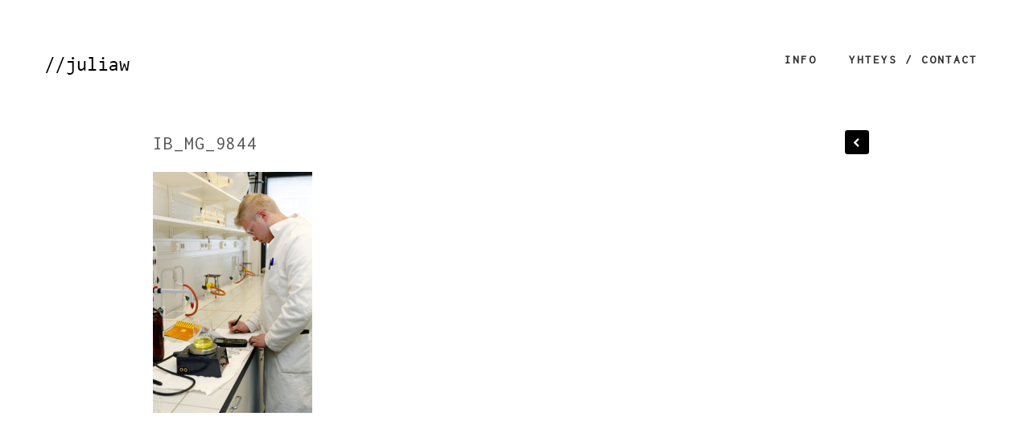

--- FILE ---
content_type: text/html; charset=UTF-8
request_url: http://valokuvaajajuliaweckman.com/ib_mg_9844/
body_size: 4161
content:
<!DOCTYPE html>
<html lang="en">
<head>
	<meta charset="utf-8" />
	<title>IB_MG_9844 &laquo;  juliaw</title> 
	<link rel='dns-prefetch' href='//s0.wp.com' />
<link rel='dns-prefetch' href='//s.w.org' />
		<script type="text/javascript">
			window._wpemojiSettings = {"baseUrl":"https:\/\/s.w.org\/images\/core\/emoji\/12.0.0-1\/72x72\/","ext":".png","svgUrl":"https:\/\/s.w.org\/images\/core\/emoji\/12.0.0-1\/svg\/","svgExt":".svg","source":{"concatemoji":"http:\/\/valokuvaajajuliaweckman.com\/wp-includes\/js\/wp-emoji-release.min.js?ver=5.3.20"}};
			!function(e,a,t){var n,r,o,i=a.createElement("canvas"),p=i.getContext&&i.getContext("2d");function s(e,t){var a=String.fromCharCode;p.clearRect(0,0,i.width,i.height),p.fillText(a.apply(this,e),0,0);e=i.toDataURL();return p.clearRect(0,0,i.width,i.height),p.fillText(a.apply(this,t),0,0),e===i.toDataURL()}function c(e){var t=a.createElement("script");t.src=e,t.defer=t.type="text/javascript",a.getElementsByTagName("head")[0].appendChild(t)}for(o=Array("flag","emoji"),t.supports={everything:!0,everythingExceptFlag:!0},r=0;r<o.length;r++)t.supports[o[r]]=function(e){if(!p||!p.fillText)return!1;switch(p.textBaseline="top",p.font="600 32px Arial",e){case"flag":return s([127987,65039,8205,9895,65039],[127987,65039,8203,9895,65039])?!1:!s([55356,56826,55356,56819],[55356,56826,8203,55356,56819])&&!s([55356,57332,56128,56423,56128,56418,56128,56421,56128,56430,56128,56423,56128,56447],[55356,57332,8203,56128,56423,8203,56128,56418,8203,56128,56421,8203,56128,56430,8203,56128,56423,8203,56128,56447]);case"emoji":return!s([55357,56424,55356,57342,8205,55358,56605,8205,55357,56424,55356,57340],[55357,56424,55356,57342,8203,55358,56605,8203,55357,56424,55356,57340])}return!1}(o[r]),t.supports.everything=t.supports.everything&&t.supports[o[r]],"flag"!==o[r]&&(t.supports.everythingExceptFlag=t.supports.everythingExceptFlag&&t.supports[o[r]]);t.supports.everythingExceptFlag=t.supports.everythingExceptFlag&&!t.supports.flag,t.DOMReady=!1,t.readyCallback=function(){t.DOMReady=!0},t.supports.everything||(n=function(){t.readyCallback()},a.addEventListener?(a.addEventListener("DOMContentLoaded",n,!1),e.addEventListener("load",n,!1)):(e.attachEvent("onload",n),a.attachEvent("onreadystatechange",function(){"complete"===a.readyState&&t.readyCallback()})),(n=t.source||{}).concatemoji?c(n.concatemoji):n.wpemoji&&n.twemoji&&(c(n.twemoji),c(n.wpemoji)))}(window,document,window._wpemojiSettings);
		</script>
		<style type="text/css">
img.wp-smiley,
img.emoji {
	display: inline !important;
	border: none !important;
	box-shadow: none !important;
	height: 1em !important;
	width: 1em !important;
	margin: 0 .07em !important;
	vertical-align: -0.1em !important;
	background: none !important;
	padding: 0 !important;
}
</style>
	<link rel='stylesheet' id='wp-block-library-css'  href='http://valokuvaajajuliaweckman.com/wp-includes/css/dist/block-library/style.min.css?ver=5.3.20' type='text/css' media='all' />
<link rel='stylesheet' id='wc-gallery-style-css'  href='http://valokuvaajajuliaweckman.com/wp-content/plugins/wc-gallery/includes/css/style.css?ver=1.67' type='text/css' media='all' />
<link rel='stylesheet' id='wc-gallery-popup-style-css'  href='http://valokuvaajajuliaweckman.com/wp-content/plugins/wc-gallery/includes/css/magnific-popup.css?ver=1.1.0' type='text/css' media='all' />
<link rel='stylesheet' id='wc-gallery-flexslider-style-css'  href='http://valokuvaajajuliaweckman.com/wp-content/plugins/wc-gallery/includes/vendors/flexslider/flexslider.css?ver=2.6.1' type='text/css' media='all' />
<link rel='stylesheet' id='wc-gallery-owlcarousel-style-css'  href='http://valokuvaajajuliaweckman.com/wp-content/plugins/wc-gallery/includes/vendors/owlcarousel/assets/owl.carousel.css?ver=2.1.4' type='text/css' media='all' />
<link rel='stylesheet' id='wc-gallery-owlcarousel-theme-style-css'  href='http://valokuvaajajuliaweckman.com/wp-content/plugins/wc-gallery/includes/vendors/owlcarousel/assets/owl.theme.default.css?ver=2.1.4' type='text/css' media='all' />
<link rel='stylesheet' id='jetpack_css-css'  href='http://valokuvaajajuliaweckman.com/wp-content/plugins/jetpack/css/jetpack.css?ver=7.5.7' type='text/css' media='all' />
<script type='text/javascript' src='http://valokuvaajajuliaweckman.com/wp-includes/js/jquery/jquery.js?ver=1.12.4-wp'></script>
<script type='text/javascript' src='http://valokuvaajajuliaweckman.com/wp-includes/js/jquery/jquery-migrate.min.js?ver=1.4.1'></script>
<link rel='https://api.w.org/' href='http://valokuvaajajuliaweckman.com/wp-json/' />
<link rel="EditURI" type="application/rsd+xml" title="RSD" href="http://valokuvaajajuliaweckman.com/xmlrpc.php?rsd" />
<link rel="wlwmanifest" type="application/wlwmanifest+xml" href="http://valokuvaajajuliaweckman.com/wp-includes/wlwmanifest.xml" /> 
<meta name="generator" content="WordPress 5.3.20" />
<link rel='shortlink' href='https://wp.me/a9JKNw-2A' />
<link rel="alternate" type="application/json+oembed" href="http://valokuvaajajuliaweckman.com/wp-json/oembed/1.0/embed?url=http%3A%2F%2Fvalokuvaajajuliaweckman.com%2Fib_mg_9844%2F" />
<link rel="alternate" type="text/xml+oembed" href="http://valokuvaajajuliaweckman.com/wp-json/oembed/1.0/embed?url=http%3A%2F%2Fvalokuvaajajuliaweckman.com%2Fib_mg_9844%2F&#038;format=xml" />

<link rel='dns-prefetch' href='//v0.wordpress.com'/>
<link rel='dns-prefetch' href='//i0.wp.com'/>
<link rel='dns-prefetch' href='//i1.wp.com'/>
<link rel='dns-prefetch' href='//i2.wp.com'/>
<style type='text/css'>img#wpstats{display:none}</style>			<style type="text/css">
				/* If html does not have either class, do not show lazy loaded images. */
				html:not( .jetpack-lazy-images-js-enabled ):not( .js ) .jetpack-lazy-image {
					display: none;
				}
			</style>
			<script>
				document.documentElement.classList.add(
					'jetpack-lazy-images-js-enabled'
				);
			</script>
		
<!-- Jetpack Open Graph Tags -->
<meta property="og:type" content="article" />
<meta property="og:title" content="IB_MG_9844" />
<meta property="og:url" content="http://valokuvaajajuliaweckman.com/ib_mg_9844/" />
<meta property="og:description" content="Lisää artikkelissa, tutustu." />
<meta property="article:published_time" content="2018-03-11T11:43:20+00:00" />
<meta property="article:modified_time" content="2018-03-11T11:43:20+00:00" />
<meta property="og:site_name" content="juliaw" />
<meta property="og:image" content="http://valokuvaajajuliaweckman.com/wp-content/uploads/2018/03/IB_MG_9844.jpg" />
<meta property="og:locale" content="fi_FI" />
<meta name="twitter:text:title" content="IB_MG_9844" />
<meta name="twitter:image" content="https://i1.wp.com/valokuvaajajuliaweckman.com/wp-content/uploads/2018/03/IB_MG_9844.jpg?fit=792%2C1200&#038;w=640" />
<meta name="twitter:card" content="summary_large_image" />
<meta name="twitter:description" content="Lisää artikkelissa, tutustu." />

<!-- End Jetpack Open Graph Tags -->
	<meta name="viewport" content="width=device-width, initial-scale=1, maximum-scale=1" />
	<link href='https://fonts.googleapis.com/css?family=Source+Sans+Pro:400,300,200' rel='stylesheet' type='text/css' />
	<link href="https://fonts.googleapis.com/css?family=Inconsolata" rel="stylesheet">
	<link href='https://fonts.googleapis.com/css?family=Open+Sans' rel='stylesheet' type='text/css' />
	<link href='https://fonts.googleapis.com/css?family=Lato:400,700,900' rel='stylesheet' type='text/css'>
	<!--[if lt IE 9]>
	<script src="https://css3-mediaqueries-js.googlecode.com/svn/trunk/css3-mediaqueries.js"></script>
	<![endif]-->              		
	<link rel="stylesheet" href="http://valokuvaajajuliaweckman.com/wp-content/themes/ScreenThemeResFree/style.css" type="text/css" media="screen" title="no title" charset="utf-8"/>
	<!--[if IE]>
		<script src="https://html5shiv.googlecode.com/svn/trunk/html5.js"></script>
	<![endif]-->
	<link rel="stylesheet" href="http://valokuvaajajuliaweckman.com/wp-content/themes/ScreenThemeResFree/css/mobile.css" type="text/css" media="screen" title="no title" charset="utf-8"/>
	<link rel="stylesheet" href="http://valokuvaajajuliaweckman.com/wp-content/themes/ScreenThemeResFree/css/slicknav.css" />
	<script src="https://code.jquery.com/jquery-1.10.2.min.js"></script>
<!--	<script src="http://cdnjs.cloudflare.com/ajax/libs/modernizr/2.6.2/modernizr.min.js"></script>-->
	<script src="http://valokuvaajajuliaweckman.com/wp-content/themes/ScreenThemeResFree/js/jquery.infinitescroll.js"></script>
	<script src="http://valokuvaajajuliaweckman.com/wp-content/themes/ScreenThemeResFree/js/jquery.slicknav.js"></script>
	<script src="http://valokuvaajajuliaweckman.com/wp-content/themes/ScreenThemeResFree/js/retina-1.1.0.min.js"></script>
	<script src="http://valokuvaajajuliaweckman.com/wp-content/themes/ScreenThemeResFree/js/jquery.grid-a-licious.js"></script>
	<!-- flickr slideshow js / css -->
    <script src="http://valokuvaajajuliaweckman.com/wp-content/themes/ScreenThemeResFree/js/modernizr-custom-v2.7.1.min.js" type="text/javascript"></script>
    <script src="http://valokuvaajajuliaweckman.com/wp-content/themes/ScreenThemeResFree/js/jquery-finger-v0.1.0.min.js" type="text/javascript"></script>
    <script src="http://valokuvaajajuliaweckman.com/wp-content/themes/ScreenThemeResFree/js/flickerplate.min.js" type="text/javascript"></script>
	<link href="http://valokuvaajajuliaweckman.com/wp-content/themes/ScreenThemeResFree/css/flickerplate.css"  type="text/css" rel="stylesheet">
    
<!--	<script src="http://valokuvaajajuliaweckman.com/wp-content/themes/ScreenThemeResFree/js/jquery.film_roll.min.js"></script>-->
	<script src="http://valokuvaajajuliaweckman.com/wp-content/themes/ScreenThemeResFree/js/jquery.carouFredSel-6.2.1.js"></script>
	
	<script src="http://valokuvaajajuliaweckman.com/wp-content/themes/ScreenThemeResFree/js/scripts.js"></script>
		
	<style type="text/css">
	body {
			
		
	}
	</style>			
</head>
<body class="attachment attachment-template-default single single-attachment postid-160 attachmentid-160 attachment-jpeg">
<header id="header">
	<div class="header_bottom">
	
		<div class="container">
		
			<div class="full_logo_cont">
									<a href="http://valokuvaajajuliaweckman.com"><img src="http://valokuvaajajuliaweckman.com/wp-content/uploads/2019/06/juliaw.png" class="logo" alt="logo" /></a>
									
			</div><!--//logo_cont-->		
			<div class="header_menu">
				<ul id="main_header_menu" class="menu"><li id="menu-item-22" class="menu-item menu-item-type-post_type menu-item-object-page menu-item-22"><a href="http://valokuvaajajuliaweckman.com/info/">Info</a></li>
<li id="menu-item-466" class="menu-item menu-item-type-post_type menu-item-object-page menu-item-466"><a href="http://valokuvaajajuliaweckman.com/yhteys-contact/">Yhteys / Contact</a></li>
</ul>			</div><!--//header_menu-->	
			
			<div class="clear"></div>
		
			<!--
			<div class="header_search">
				<form role="search" method="get" id="searchform" action="http://valokuvaajajuliaweckman.com/">
					<input type="text" name="s" id="s" />
					<INPUT TYPE="image" SRC="http://valokuvaajajuliaweckman.com/wp-content/themes/ScreenThemeResFree/images/search-icon2.jpg" class="header_search_icon" BORDER="0" ALT="Submit Form">
				</form>
			</div> --><!--//header_search-->
						
			<div class="clear"></div>
		</div><!--//container-->
		
	</div><!--//header_bottom-->	
</header><!--//header-->
<div class="header_spacing"></div>	
<div id="content">
	<div class="container">
	
		<div id="single_cont">
		
			<div class="single_left single_full">
			
									<div class="next_prev_cont next_prev_cont_top_right">
						<div class="left">
							  
							 <a href="http://valokuvaajajuliaweckman.com/ib_mg_9844/" rel="prev"></a> 
						</div>
						<div class="right">
							  
							  
						</div>
						<div class="clear"></div>
					</div><!--//next_prev_cont-->				
			
					<h1 class="single_title">IB_MG_9844</h1>
					
					<div class="single_inside_content">
					
						<p class="attachment"><a href='https://i1.wp.com/valokuvaajajuliaweckman.com/wp-content/uploads/2018/03/IB_MG_9844.jpg'><img width="198" height="300" src="https://i1.wp.com/valokuvaajajuliaweckman.com/wp-content/uploads/2018/03/IB_MG_9844.jpg?fit=198%2C300" class="attachment-medium size-medium jetpack-lazy-image" alt="" data-lazy-srcset="https://i1.wp.com/valokuvaajajuliaweckman.com/wp-content/uploads/2018/03/IB_MG_9844.jpg?w=879 879w, https://i1.wp.com/valokuvaajajuliaweckman.com/wp-content/uploads/2018/03/IB_MG_9844.jpg?resize=198%2C300 198w, https://i1.wp.com/valokuvaajajuliaweckman.com/wp-content/uploads/2018/03/IB_MG_9844.jpg?resize=768%2C1164 768w, https://i1.wp.com/valokuvaajajuliaweckman.com/wp-content/uploads/2018/03/IB_MG_9844.jpg?resize=676%2C1024 676w" data-lazy-sizes="(max-width: 198px) 100vw, 198px" data-lazy-src="https://i1.wp.com/valokuvaajajuliaweckman.com/wp-content/uploads/2018/03/IB_MG_9844.jpg?fit=198%2C300&amp;is-pending-load=1" srcset="[data-uri]" /></a></p>
						
					</div><!--//single_inside_content-->
					
					<br /><br />
					
											
				
				                    																
			
			</div><!--//single_left-->
			
						
			<div class="clear"></div>
		
		</div><!--//single_cont-->
		
	</div><!--//container-->
</div><!--//content-->
﻿
<div class="footer_copyright_cont">
<div class="footer_copyright">
	<div class="container">
		<div class="footer_social">
																												
			<div class="clear"></div>
		</div><!--//footer_social-->
					
	<footer>
	<!-- © 2018 All Rights Reserved. Developed by <a href="https://dessign.net">Dessign</a> -->
	
	
	</footer>
		<div class="clear"></div>
	</div><!--//container-->
</div><!--//footer_copyright-->
</div><!--//footer_copyright_cont-->

	<div style="display:none">
	</div>
<script type='text/javascript' src='http://valokuvaajajuliaweckman.com/wp-content/plugins/jetpack/_inc/build/photon/photon.min.js?ver=20190201'></script>
<script type='text/javascript' src='https://s0.wp.com/wp-content/js/devicepx-jetpack.js?ver=202604'></script>
<script type='text/javascript' src='http://valokuvaajajuliaweckman.com/wp-content/plugins/jetpack/_inc/build/lazy-images/js/lazy-images.min.js?ver=7.5.7'></script>
<script type='text/javascript' src='http://valokuvaajajuliaweckman.com/wp-includes/js/wp-embed.min.js?ver=5.3.20'></script>
<script type='text/javascript' src='https://stats.wp.com/e-202604.js' async='async' defer='defer'></script>
<script type='text/javascript'>
	_stq = window._stq || [];
	_stq.push([ 'view', {v:'ext',j:'1:7.5.7',blog:'143891678',post:'160',tz:'2',srv:'valokuvaajajuliaweckman.com'} ]);
	_stq.push([ 'clickTrackerInit', '143891678', '160' ]);
</script>
</body>
</html> 		